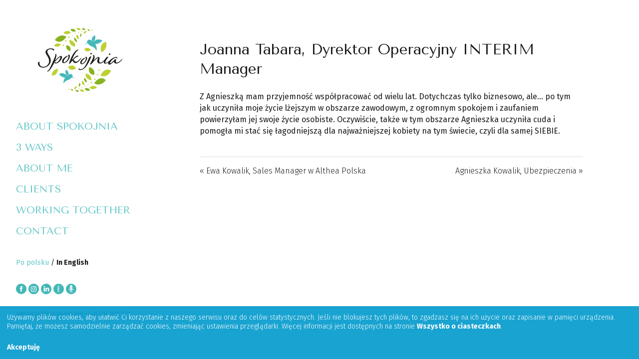

--- FILE ---
content_type: text/html; charset=UTF-8
request_url: https://spokojnia.pl/moi-klienci/joasia-kierownik-zespolu/
body_size: 21175
content:
<!DOCTYPE html><html lang="en"><head><meta charset="UTF-8" /><meta name="viewport" content="width=device-width, initial-scale=1.0" /><link rel="alternate" type="application/rss+xml" title="Spokojnia RSS" href="https://spokojnia.pl/feed/"><link rel="stylesheet" type="text/css" href="//fonts.googleapis.com/css?family=Fira+Sans:100,300,400,600,700,800|Tenor+Sans:400&amp;subset=latin,latin-ext" /><link rel="stylesheet" type="text/css" media="all" href="https://spokojnia.pl/wp-content/themes/base/style.css?v=14" /><link rel="shortcut icon" href="https://spokojnia.pl/wp-content/themes/base/images/favicon.ico" /><title>Joanna Tabara, Dyrektor Operacyjny INTERIM Manager | Spokojnia</title><meta name="robots" content="max-image-preview:large" /><link rel="canonical" href="https://spokojnia.pl/moi-klienci/joasia-kierownik-zespolu/" /><meta name="generator" content="All in One SEO (AIOSEO) 4.2.8 " /><meta property="og:locale" content="pl_PL" /><meta property="og:site_name" content="Spokojnia | Spokojnia" /><meta property="og:type" content="article" /><meta property="og:title" content="Joanna Tabara, Dyrektor Operacyjny INTERIM Manager | Spokojnia" /><meta property="og:url" content="https://spokojnia.pl/moi-klienci/joasia-kierownik-zespolu/" /><meta property="article:published_time" content="2022-01-18T09:31:43+00:00" /><meta property="article:modified_time" content="2022-01-29T09:13:55+00:00" /><meta name="twitter:card" content="summary" /><meta name="twitter:title" content="Joanna Tabara, Dyrektor Operacyjny INTERIM Manager | Spokojnia" /><script type="application/ld+json" class="aioseo-schema">{"@context":"https:\/\/schema.org","@graph":[{"@type":"Article","@id":"https:\/\/spokojnia.pl\/moi-klienci\/joasia-kierownik-zespolu\/#article","name":"Joanna Tabara, Dyrektor Operacyjny INTERIM Manager | Spokojnia","headline":"Joanna Tabara, Dyrektor Operacyjny INTERIM Manager","author":{"@id":"https:\/\/spokojnia.pl\/author\/roman\/#author"},"publisher":{"@id":"https:\/\/spokojnia.pl\/#organization"},"datePublished":"2022-01-18T09:31:43+01:00","dateModified":"2022-01-29T09:13:55+01:00","inLanguage":"pl-PL","mainEntityOfPage":{"@id":"https:\/\/spokojnia.pl\/moi-klienci\/joasia-kierownik-zespolu\/#webpage"},"isPartOf":{"@id":"https:\/\/spokojnia.pl\/moi-klienci\/joasia-kierownik-zespolu\/#webpage"},"articleSection":"Moi Klienci"},{"@type":"BreadcrumbList","@id":"https:\/\/spokojnia.pl\/moi-klienci\/joasia-kierownik-zespolu\/#breadcrumblist","itemListElement":[{"@type":"ListItem","@id":"https:\/\/spokojnia.pl\/#listItem","position":1,"item":{"@type":"WebPage","@id":"https:\/\/spokojnia.pl\/","name":"Home","description":"Spokojnia to miejsce diagnozy, rozwoju i piel\u0119gnacji spokoju. Wierz\u0119, \u017ce mo\u017cemy r\u00f3\u017cni\u0107 si\u0119 w tym co daje nam spok\u00f3j, ale na pewno nas wszystkich \u0142\u0105czy fakt, \u017ce potrzebujemy go w \u017cyciu.","url":"https:\/\/spokojnia.pl\/"},"nextItem":"https:\/\/spokojnia.pl\/moi-klienci\/#listItem"},{"@type":"ListItem","@id":"https:\/\/spokojnia.pl\/moi-klienci\/#listItem","position":2,"item":{"@type":"WebPage","@id":"https:\/\/spokojnia.pl\/moi-klienci\/","name":"Moi Klienci","url":"https:\/\/spokojnia.pl\/moi-klienci\/"},"nextItem":"https:\/\/spokojnia.pl\/moi-klienci\/joasia-kierownik-zespolu\/#listItem","previousItem":"https:\/\/spokojnia.pl\/#listItem"},{"@type":"ListItem","@id":"https:\/\/spokojnia.pl\/moi-klienci\/joasia-kierownik-zespolu\/#listItem","position":3,"item":{"@type":"WebPage","@id":"https:\/\/spokojnia.pl\/moi-klienci\/joasia-kierownik-zespolu\/","name":"Joanna Tabara, Dyrektor Operacyjny INTERIM Manager","url":"https:\/\/spokojnia.pl\/moi-klienci\/joasia-kierownik-zespolu\/"},"previousItem":"https:\/\/spokojnia.pl\/moi-klienci\/#listItem"}]},{"@type":"Organization","@id":"https:\/\/spokojnia.pl\/#organization","name":"Spokojnia","url":"https:\/\/spokojnia.pl\/"},{"@type":"WebPage","@id":"https:\/\/spokojnia.pl\/moi-klienci\/joasia-kierownik-zespolu\/#webpage","url":"https:\/\/spokojnia.pl\/moi-klienci\/joasia-kierownik-zespolu\/","name":"Joanna Tabara, Dyrektor Operacyjny INTERIM Manager | Spokojnia","inLanguage":"pl-PL","isPartOf":{"@id":"https:\/\/spokojnia.pl\/#website"},"breadcrumb":{"@id":"https:\/\/spokojnia.pl\/moi-klienci\/joasia-kierownik-zespolu\/#breadcrumblist"},"author":"https:\/\/spokojnia.pl\/author\/roman\/#author","creator":"https:\/\/spokojnia.pl\/author\/roman\/#author","datePublished":"2022-01-18T09:31:43+01:00","dateModified":"2022-01-29T09:13:55+01:00"},{"@type":"WebSite","@id":"https:\/\/spokojnia.pl\/#website","url":"https:\/\/spokojnia.pl\/","name":"Spokojnia","description":"Spokojnia","inLanguage":"pl-PL","publisher":{"@id":"https:\/\/spokojnia.pl\/#organization"}}]}</script><link rel='stylesheet' id='wp-block-library-css' href='https://spokojnia.pl/wp-includes/css/dist/block-library/style.min.css?ver=6.1.9' type='text/css' media='all' /><link rel='stylesheet' id='classic-theme-styles-css' href='https://spokojnia.pl/wp-includes/css/classic-themes.min.css?ver=1' type='text/css' media='all' /><style id='global-styles-inline-css' type='text/css'>body{--wp--preset--color--black: #000000;--wp--preset--color--cyan-bluish-gray: #abb8c3;--wp--preset--color--white: #ffffff;--wp--preset--color--pale-pink: #f78da7;--wp--preset--color--vivid-red: #cf2e2e;--wp--preset--color--luminous-vivid-orange: #ff6900;--wp--preset--color--luminous-vivid-amber: #fcb900;--wp--preset--color--light-green-cyan: #7bdcb5;--wp--preset--color--vivid-green-cyan: #00d084;--wp--preset--color--pale-cyan-blue: #8ed1fc;--wp--preset--color--vivid-cyan-blue: #0693e3;--wp--preset--color--vivid-purple: #9b51e0;--wp--preset--gradient--vivid-cyan-blue-to-vivid-purple: linear-gradient(135deg,rgba(6,147,227,1) 0%,rgb(155,81,224) 100%);--wp--preset--gradient--light-green-cyan-to-vivid-green-cyan: linear-gradient(135deg,rgb(122,220,180) 0%,rgb(0,208,130) 100%);--wp--preset--gradient--luminous-vivid-amber-to-luminous-vivid-orange: linear-gradient(135deg,rgba(252,185,0,1) 0%,rgba(255,105,0,1) 100%);--wp--preset--gradient--luminous-vivid-orange-to-vivid-red: linear-gradient(135deg,rgba(255,105,0,1) 0%,rgb(207,46,46) 100%);--wp--preset--gradient--very-light-gray-to-cyan-bluish-gray: linear-gradient(135deg,rgb(238,238,238) 0%,rgb(169,184,195) 100%);--wp--preset--gradient--cool-to-warm-spectrum: linear-gradient(135deg,rgb(74,234,220) 0%,rgb(151,120,209) 20%,rgb(207,42,186) 40%,rgb(238,44,130) 60%,rgb(251,105,98) 80%,rgb(254,248,76) 100%);--wp--preset--gradient--blush-light-purple: linear-gradient(135deg,rgb(255,206,236) 0%,rgb(152,150,240) 100%);--wp--preset--gradient--blush-bordeaux: linear-gradient(135deg,rgb(254,205,165) 0%,rgb(254,45,45) 50%,rgb(107,0,62) 100%);--wp--preset--gradient--luminous-dusk: linear-gradient(135deg,rgb(255,203,112) 0%,rgb(199,81,192) 50%,rgb(65,88,208) 100%);--wp--preset--gradient--pale-ocean: linear-gradient(135deg,rgb(255,245,203) 0%,rgb(182,227,212) 50%,rgb(51,167,181) 100%);--wp--preset--gradient--electric-grass: linear-gradient(135deg,rgb(202,248,128) 0%,rgb(113,206,126) 100%);--wp--preset--gradient--midnight: linear-gradient(135deg,rgb(2,3,129) 0%,rgb(40,116,252) 100%);--wp--preset--duotone--dark-grayscale: url('#wp-duotone-dark-grayscale');--wp--preset--duotone--grayscale: url('#wp-duotone-grayscale');--wp--preset--duotone--purple-yellow: url('#wp-duotone-purple-yellow');--wp--preset--duotone--blue-red: url('#wp-duotone-blue-red');--wp--preset--duotone--midnight: url('#wp-duotone-midnight');--wp--preset--duotone--magenta-yellow: url('#wp-duotone-magenta-yellow');--wp--preset--duotone--purple-green: url('#wp-duotone-purple-green');--wp--preset--duotone--blue-orange: url('#wp-duotone-blue-orange');--wp--preset--font-size--small: 13px;--wp--preset--font-size--medium: 20px;--wp--preset--font-size--large: 36px;--wp--preset--font-size--x-large: 42px;--wp--preset--spacing--20: 0.44rem;--wp--preset--spacing--30: 0.67rem;--wp--preset--spacing--40: 1rem;--wp--preset--spacing--50: 1.5rem;--wp--preset--spacing--60: 2.25rem;--wp--preset--spacing--70: 3.38rem;--wp--preset--spacing--80: 5.06rem;}:where(.is-layout-flex){gap: 0.5em;}body .is-layout-flow > .alignleft{float: left;margin-inline-start: 0;margin-inline-end: 2em;}body .is-layout-flow > .alignright{float: right;margin-inline-start: 2em;margin-inline-end: 0;}body .is-layout-flow > .aligncenter{margin-left: auto !important;margin-right: auto !important;}body .is-layout-constrained > .alignleft{float: left;margin-inline-start: 0;margin-inline-end: 2em;}body .is-layout-constrained > .alignright{float: right;margin-inline-start: 2em;margin-inline-end: 0;}body .is-layout-constrained > .aligncenter{margin-left: auto !important;margin-right: auto !important;}body .is-layout-constrained > :where(:not(.alignleft):not(.alignright):not(.alignfull)){max-width: var(--wp--style--global--content-size);margin-left: auto !important;margin-right: auto !important;}body .is-layout-constrained > .alignwide{max-width: var(--wp--style--global--wide-size);}body .is-layout-flex{display: flex;}body .is-layout-flex{flex-wrap: wrap;align-items: center;}body .is-layout-flex > *{margin: 0;}:where(.wp-block-columns.is-layout-flex){gap: 2em;}.has-black-color{color: var(--wp--preset--color--black) !important;}.has-cyan-bluish-gray-color{color: var(--wp--preset--color--cyan-bluish-gray) !important;}.has-white-color{color: var(--wp--preset--color--white) !important;}.has-pale-pink-color{color: var(--wp--preset--color--pale-pink) !important;}.has-vivid-red-color{color: var(--wp--preset--color--vivid-red) !important;}.has-luminous-vivid-orange-color{color: var(--wp--preset--color--luminous-vivid-orange) !important;}.has-luminous-vivid-amber-color{color: var(--wp--preset--color--luminous-vivid-amber) !important;}.has-light-green-cyan-color{color: var(--wp--preset--color--light-green-cyan) !important;}.has-vivid-green-cyan-color{color: var(--wp--preset--color--vivid-green-cyan) !important;}.has-pale-cyan-blue-color{color: var(--wp--preset--color--pale-cyan-blue) !important;}.has-vivid-cyan-blue-color{color: var(--wp--preset--color--vivid-cyan-blue) !important;}.has-vivid-purple-color{color: var(--wp--preset--color--vivid-purple) !important;}.has-black-background-color{background-color: var(--wp--preset--color--black) !important;}.has-cyan-bluish-gray-background-color{background-color: var(--wp--preset--color--cyan-bluish-gray) !important;}.has-white-background-color{background-color: var(--wp--preset--color--white) !important;}.has-pale-pink-background-color{background-color: var(--wp--preset--color--pale-pink) !important;}.has-vivid-red-background-color{background-color: var(--wp--preset--color--vivid-red) !important;}.has-luminous-vivid-orange-background-color{background-color: var(--wp--preset--color--luminous-vivid-orange) !important;}.has-luminous-vivid-amber-background-color{background-color: var(--wp--preset--color--luminous-vivid-amber) !important;}.has-light-green-cyan-background-color{background-color: var(--wp--preset--color--light-green-cyan) !important;}.has-vivid-green-cyan-background-color{background-color: var(--wp--preset--color--vivid-green-cyan) !important;}.has-pale-cyan-blue-background-color{background-color: var(--wp--preset--color--pale-cyan-blue) !important;}.has-vivid-cyan-blue-background-color{background-color: var(--wp--preset--color--vivid-cyan-blue) !important;}.has-vivid-purple-background-color{background-color: var(--wp--preset--color--vivid-purple) !important;}.has-black-border-color{border-color: var(--wp--preset--color--black) !important;}.has-cyan-bluish-gray-border-color{border-color: var(--wp--preset--color--cyan-bluish-gray) !important;}.has-white-border-color{border-color: var(--wp--preset--color--white) !important;}.has-pale-pink-border-color{border-color: var(--wp--preset--color--pale-pink) !important;}.has-vivid-red-border-color{border-color: var(--wp--preset--color--vivid-red) !important;}.has-luminous-vivid-orange-border-color{border-color: var(--wp--preset--color--luminous-vivid-orange) !important;}.has-luminous-vivid-amber-border-color{border-color: var(--wp--preset--color--luminous-vivid-amber) !important;}.has-light-green-cyan-border-color{border-color: var(--wp--preset--color--light-green-cyan) !important;}.has-vivid-green-cyan-border-color{border-color: var(--wp--preset--color--vivid-green-cyan) !important;}.has-pale-cyan-blue-border-color{border-color: var(--wp--preset--color--pale-cyan-blue) !important;}.has-vivid-cyan-blue-border-color{border-color: var(--wp--preset--color--vivid-cyan-blue) !important;}.has-vivid-purple-border-color{border-color: var(--wp--preset--color--vivid-purple) !important;}.has-vivid-cyan-blue-to-vivid-purple-gradient-background{background: var(--wp--preset--gradient--vivid-cyan-blue-to-vivid-purple) !important;}.has-light-green-cyan-to-vivid-green-cyan-gradient-background{background: var(--wp--preset--gradient--light-green-cyan-to-vivid-green-cyan) !important;}.has-luminous-vivid-amber-to-luminous-vivid-orange-gradient-background{background: var(--wp--preset--gradient--luminous-vivid-amber-to-luminous-vivid-orange) !important;}.has-luminous-vivid-orange-to-vivid-red-gradient-background{background: var(--wp--preset--gradient--luminous-vivid-orange-to-vivid-red) !important;}.has-very-light-gray-to-cyan-bluish-gray-gradient-background{background: var(--wp--preset--gradient--very-light-gray-to-cyan-bluish-gray) !important;}.has-cool-to-warm-spectrum-gradient-background{background: var(--wp--preset--gradient--cool-to-warm-spectrum) !important;}.has-blush-light-purple-gradient-background{background: var(--wp--preset--gradient--blush-light-purple) !important;}.has-blush-bordeaux-gradient-background{background: var(--wp--preset--gradient--blush-bordeaux) !important;}.has-luminous-dusk-gradient-background{background: var(--wp--preset--gradient--luminous-dusk) !important;}.has-pale-ocean-gradient-background{background: var(--wp--preset--gradient--pale-ocean) !important;}.has-electric-grass-gradient-background{background: var(--wp--preset--gradient--electric-grass) !important;}.has-midnight-gradient-background{background: var(--wp--preset--gradient--midnight) !important;}.has-small-font-size{font-size: var(--wp--preset--font-size--small) !important;}.has-medium-font-size{font-size: var(--wp--preset--font-size--medium) !important;}.has-large-font-size{font-size: var(--wp--preset--font-size--large) !important;}.has-x-large-font-size{font-size: var(--wp--preset--font-size--x-large) !important;}.wp-block-navigation a:where(:not(.wp-element-button)){color: inherit;}:where(.wp-block-columns.is-layout-flex){gap: 2em;}.wp-block-pullquote{font-size: 1.5em;line-height: 1.6;}</style><link rel='stylesheet' id='contact-form-7-css' href='https://spokojnia.pl/wp-content/plugins/contact-form-7/includes/css/styles.css?ver=5.5.3' type='text/css' media='all' /><script type='text/javascript' src='https://spokojnia.pl/wp-content/themes/base/js/jquery-1.11.3.min.js?ver=1.11.3' id='jquery-js'></script><script type='text/javascript' src='https://spokojnia.pl/wp-content/plugins/html5-audio-player/js/inline-player.js?ver=2.1.11' id='add-inline-player-js'></script><link rel="https://api.w.org/" href="https://spokojnia.pl/wp-json/" /><link rel="alternate" type="application/json" href="https://spokojnia.pl/wp-json/wp/v2/posts/88" /><link rel="EditURI" type="application/rsd+xml" title="RSD" href="https://spokojnia.pl/xmlrpc.php?rsd" /><link rel="wlwmanifest" type="application/wlwmanifest+xml" href="https://spokojnia.pl/wp-includes/wlwmanifest.xml" /><link rel='shortlink' href='https://spokojnia.pl/?p=88' /><link rel="alternate" type="application/json+oembed" href="https://spokojnia.pl/wp-json/oembed/1.0/embed?url=https%3A%2F%2Fspokojnia.pl%2Fmoi-klienci%2Fjoasia-kierownik-zespolu%2F" /><link rel="alternate" type="text/xml+oembed" href="https://spokojnia.pl/wp-json/oembed/1.0/embed?url=https%3A%2F%2Fspokojnia.pl%2Fmoi-klienci%2Fjoasia-kierownik-zespolu%2F&#038;format=xml" /> <style> .h5ap_inline_player { display: inline-block; line-height: 1.45; } .h5ap_inline_player span { display: inline-block; line-height: 1.20; font-size: 130%; width: auto; height: auto; cursor: pointer; } .h5ap_inline_player span.dashicons-controls-pause { display: none; } </style> <style type="text/css">.recentcomments a{display:inline !important;padding:0 !important;margin:0 !important;}</style></head><body class="sub"><header id="header" class="scroll-pane cf"><nav id="nav"><h2 class="home"><a href="/" title="Strona główna serwisu"><img src="https://spokojnia.pl/wp-content/themes/base/images/www/spokojnia.png" alt="" width="171" /></a></h2><div class="menu"><ul id="menu-menu-en" class="main-nav"><li id="menu-item-112" class="menu-item menu-item-type-custom menu-item-object-custom menu-item-112"><a href="/en/#o-spokojni">About Spokojnia</a></li><li id="menu-item-113" class="menu-item menu-item-type-custom menu-item-object-custom menu-item-113"><a href="/en/#trzy-drogi">3 ways</a></li><li id="menu-item-114" class="menu-item menu-item-type-custom menu-item-object-custom menu-item-114"><a href="/en/#o-mnie">About me</a></li><li id="menu-item-115" class="menu-item menu-item-type-custom menu-item-object-custom menu-item-115"><a href="/en/#klienci">Clients</a></li><li id="menu-item-116" class="menu-item menu-item-type-custom menu-item-object-custom menu-item-116"><a href="/en/#partnerzy">Working together</a></li><li id="menu-item-117" class="menu-item menu-item-type-custom menu-item-object-custom menu-item-117"><a href="/en/#kontakt">Contact</a></li></ul><div class="box-4"><p><a href="/">Po polsku</a> / <strong>In English</strong></p><p class="social"><a href="https://www.facebook.com/Spokojnia/"><img class="alignnone size-full wp-image-50" src="/wp-content/uploads/2018/04/fb.png" alt="" width="42" height="42" /></a> <a href="https://www.instagram.com/spokojnia/"><img class="alignnone wp-image-201 size-full" src="https://spokojnia.pl/wp-content/uploads/2018/04/insta-1.png" alt="" width="42" height="42" /> </a><a href="https://www.linkedin.com/in/agnieszka-michalska-rechowicz/"><img class="alignnone wp-image-202 size-full" src="https://spokojnia.pl/wp-content/uploads/2018/04/ln.png" alt="" width="42" height="42" /> </a><a href="https://www.elle.pl/artykul/czy-beauty-sleep-istnieje-naprawde-sprawdzamy-jak-dokladnie-sen-wplywa-na-urode-do-not-disturb"><img class="alignnone wp-image-203 size-full" src="https://spokojnia.pl/wp-content/uploads/2018/04/elle.png" alt="" width="42" height="42" /> </a><a href="https://spokojnia.pl/podcasty/podcasty/"><img class="alignnone wp-image-204 size-full" src="https://spokojnia.pl/wp-content/uploads/2018/04/podcast.png" alt="" width="42" height="42" /></a></p><p class="credits">agnieszka@spokojnia.pl • +48 694 905 931</p></div></div><a class="menu" href="javascript:void(0);"><span class="l1"></span><span class="l2"></span><span class="l3"></span></a></nav></header><div id="body"><div class="section single body"><div class="pageWidth table cf"><div id="content"><h1 class="page-title">Joanna Tabara, Dyrektor Operacyjny INTERIM Manager</h1><div class="article"><p>Z Agnieszką mam przyjemność współpracować od wielu lat. Dotychczas tylko biznesowo, ale… po tym jak uczyniła moje życie lżejszym w obszarze zawodowym, z ogromnym spokojem i zaufaniem powierzyłam jej swoje życie osobiste. Oczywiście, także w tym obszarze Agnieszka uczyniła cuda i pomogła mi stać się łagodniejszą dla najważniejszej kobiety na tym świecie, czyli dla samej SIEBIE.</p></div><hr /><div class="post-nav"><span class="prev"><a href="https://spokojnia.pl/moi-klienci/ewa-kowalik-sales-manager-w-althea-polska/" rel="prev">&laquo; Ewa Kowalik, Sales Manager w Althea Polska</a></span><span class="next"><a href="https://spokojnia.pl/moi-klienci/agnieszka-kowalik-ubezpieczenia/" rel="next">Agnieszka Kowalik, Ubezpieczenia &raquo;</a></span></div></div><div id="sidebar"></div></div></div></div><p class="back-top"><a href="#header">&uarr;</a></p><script type='text/javascript' src='https://spokojnia.pl/wp-includes/js/dist/vendor/regenerator-runtime.min.js?ver=0.13.9' id='regenerator-runtime-js'></script><script type='text/javascript' src='https://spokojnia.pl/wp-includes/js/dist/vendor/wp-polyfill.min.js?ver=3.15.0' id='wp-polyfill-js'></script><script type='text/javascript' id='contact-form-7-js-extra'>var wpcf7 = {"api":{"root":"https:\/\/spokojnia.pl\/wp-json\/","namespace":"contact-form-7\/v1"}};</script><script type='text/javascript' src='https://spokojnia.pl/wp-content/plugins/contact-form-7/includes/js/index.js?ver=5.5.3' id='contact-form-7-js'></script><div class="cookies"><p>Używamy plików cookies, aby ułatwić Ci korzystanie z naszego serwisu oraz do celów statystycznych. Jeśli nie blokujesz tych plików, to zgadzasz się na ich użycie oraz zapisanie w pamięci urządzenia. Pamiętaj, że możesz samodzielnie zarządzać cookies, zmieniając ustawienia przeglądarki. Więcej informacji jest dostępnych na stronie <a rel="nofollow" target="_blank" href="http://wszystkoociasteczkach.pl/">Wszystko o ciasteczkach</a>.</p><a class="close" href="">Akceptuję</a></div><script src="https://spokojnia.pl/wp-content/themes/base/js/theme.script.js?v=4"></script></body></html>

--- FILE ---
content_type: text/css
request_url: https://spokojnia.pl/wp-content/themes/base/style.css?v=14
body_size: 42029
content:
@charset "UTF-8";

/*
Theme Name: R1 Media
Theme URI: http://r1media.pl
Version: 1.0.0
Author: R1 Media
Author URI: http://r1media.pl
*/

/*
	FLMC Framework
	@author Roman Cieciuch
	@email roman@r1media.pl
	v 6.0
	02-11-2014
*/

html, html * {
	margin: 0;
	padding: 0;
	border: 0;
	font: inherit;
	-ms-text-size-adjust: 100%;
	-webkit-text-size-adjust: none;
}

body {
	word-wrap: break-word;
	font-family: "Fira Sans", Arial, Helvetica, sans-serif;
	font-size: 16px;
	font-weight: 300;
	line-height: 1.45;
	color: #1B1B19;
	-webkit-font-smoothing: antialiased;
	text-rendering: optimizeLegibility;
}

/* Natural Box model */
*,
*:before,
*:after {
	-webkit-box-sizing: border-box;
	-moz-box-sizing: border-box;
	box-sizing: border-box;
}

/* HTML 5 */
article, aside, details, figcaption, figure,
footer, header, hgroup, menu, nav, section {
	display: block;
}

/* New clearfix */
.cf:after,
.clearfix:after {
    content: "";
    display: table;
    clear: both;
}

::-moz-selection {
    background: #5FC5C5;
    color: #fff;
    text-shadow: none;
}

::selection {
    background: #5FC5C5;
    color: #fff;
    text-shadow: none;
}

a { text-decoration: none; }

a:focus, a:active, a:hover {
	outline: 0;
	text-decoration: underline;
}

img {
	max-width: 100%;
	height: auto;

    image-rendering: auto;
    -ms-interpolation-mode: bicubic;   /* IE (non-standard property) */
}

/* Usuwa przestrzeń pomiędzy elementem a dolną krawędzią rodzica  */
audio, canvas, iframe, img, svg, video { vertical-align: middle; }

table {
	border-collapse: collapse;
	border-spacing: 0;
}

p { margin: 0 0 1.5rem; }
small { display: block; font-size: 12px; }

hr {
    display: block;
    overflow: hidden;
    clear: both;
    width: 100%;
    border: 0;
    border-top: 1px solid #ddd;
    margin: 1rem 0;
    padding: 0;
}

b, strong { font-weight: bold; }
i, em { font-style: italic; }

input[type="email"],
input[type="file"],
input[type="image"],
input[type="number"],
input[type="reset"],
input[type="submit"],
input[type="tel"],
input[type="text"],
input[type="search"],
select,
button,
a {
	white-space: normal;
}

select,
button,
a,
.button,
input[type="reset"],
input[type="submit"] {
	cursor: pointer;
}

.button,
input[type="file"],
input[type="number"],
input[type="reset"],
input[type="submit"],
input[type="tel"],
input[type="text"],
input[type="search"],
input[type="email"],
textarea,
select {
	-webkit-appearance: none;
}

ol, ul {
	list-style-type: none;
	display: block;
}

blockquote, q {
	quotes: none;
}

blockquote:before, blockquote:after,
q:before, q:after {
	content: '';
	content: none;
}

.hidden {
    display: none !important;
    visibility: hidden;
}

.accessibility {
	display: block;
	overflow: hidden;
	height: 0.0001px;
	width: 0.0001px;
	margin: 0 !important;
	padding: 0 !important;
}

.aleft { text-align: left; }
.aright { text-align: right; }
.acenter { text-align: center; }

ul.inline > li {
	display: inline-block;
	margin: 0 1rem 0.5rem 0;
	vertical-align: top;
}

ul.inline.middle > li { vertical-align: middle; }

.pageWidth {
	width: 1100px;
	margin: 0 auto;
}

div.table {
	display: table;
}

div.table > * {
	display: table-cell;
	vertical-align: top;
}

/* ********************************************************* */
/* **********************  KOLORY  ************************* */

.bgGrey { background: #eee; }

a { color: #1B1B19; }
.cRed { color: #b20000; }
.cGreen { color: #009933; }
.cGrey { color: #666; }

.bordered { border: 1px solid #ddd; }


/* ********************************************************* */
/* **********************  NAGŁÓWKI  ************************* */

h1 {
	font: 300 2.5rem/1.3 "Fira Sans";
	margin: 0 0 0.35em;
}

h2 {
	font: 700 18px/1.45 "Fira Sans";
	margin: 0 0 1rem;
	color: #45B9B9;
}

h3 {
	font: 700 0.875rem/1.45 "Fira Sans";
	margin: 0 0 0.5em;
}

h4 {
	font-size: 0.8rem;
	font-weight: bold;
	margin: 0 0 0.5em;
}

h5 {
	font-size: 0.75rem;
	font-weight: bold;
	margin: 0 0 0.5em;
}

h6 {
	font-size: 0.675rem;
	font-weight: bold;
	margin: 0 0 0.5em;
}


/* ********************************************************* */
/* **********************  TABELE  ************************* */

table {
	width: 100%;
	border-collapse: collapse;
	border-spacing: 0;
	margin: 0 0 1em;
}

table td,
table th {
	padding: 0.5em;
	text-align: left;
	font-size: 0.875rem;
}

table thead th,
table thead td {
	border-top: 1px solid #ccc;
	border-bottom: 2px solid #5FC5C5;
	font-weight: bold;
	padding: 1em 0.5em;
}

table tbody td {
	border-bottom: 1px solid #ccc;
}

table.striped tbody td {
	border: none;
}

table tfoot th,
table tfoot td {
	border-top: 3px solid #5FC5C5;
	font-weight: bold;
}

table.striped tbody tr:nth-child(even) td {
	background: #eee;
}

table tbody tr:hover td {
	background: #ECF1FF !important;
}

table td.options a {
	display: block;
}

/* ********************************************************* */
/* **********************  ARTYKUŁY  *********************** */

article,
div.article {
	display: block;
	overflow: hidden;
}

article a,
div.article a { color: #86b31f; transition: all 0.2s linear; }

article a:hover,
div.article a:hover { color: #45b9b9; }

div.article h1,
.page-title {
	font: 400 30px/1.3 "Tenor Sans";
	margin: 0 0 1.5rem;
}

div.article h2 {
	font: 700 22px/1.3 "Fira Sans";
	margin: 2rem 0 1rem;
}

div.article h3 {
	font: 700 20px/1.3 "Fira Sans";
	margin: 2rem 0 1rem;
}

div.article p {
	font: 400 16px/1.45 "Fira Sans";
	margin: 0 0 1.5rem;
}

div.article ul {
	margin: 0 0 1.5rem;
	padding: 0 0 0 20px;
	list-style-type: disc;
	font: 400 16px/1.45 "Fira Sans";
}

div.article ul ul {
	margin: 0.5rem 0 1rem;
	list-style-type: circle;
}

div.article ul li {
	margin: 0 0 0.5rem;
}

div.article ol {
	font: 400 16px/1.45 "Fira Sans";
	margin: 0 0 1.5rem;
	padding: 0 0 0 25px;
	list-style-type: decimal;
}

div.article ol li {
	margin: 0 0 0.5rem;
}

div.article blockquote {
	border-left: 3px solid #5FC5C5;
	padding: 0.75em 1em 0.75em 1.25em;
	margin: 0 0 1em;
	font-size: 1.25em;
	font-style: italic;
	color: #222;
	background: #f1f2f3;
}

div.article blockquote p {
	font-style: italic;
	color: #222;
	margin: 0 0 1rem;
}

div.article blockquote p:last-child {
	margin: 0;
}

div.article p + ul,
div.article p + ol { margin-top: -0.5rem; }

div.article .alignleft { display: block; overflow: hidden; float: left; max-width: 35%; margin: 5px 1.5em 1em 5px; box-shadow: 0 0 5px 3px rgba(153,153,153,0.2); }
div.article .alignright { display: block; overflow: hidden; float: right; max-width: 35%; margin: 5px 5px 1em 1.5em; box-shadow: 0 0 5px 3px rgba(153,153,153,0.2); }

/* ********************************************************* */
/* **********************  FORMULARZE  ********************* */

form { display: block; overflow: hidden; font-size: 16px; }

form div.field { margin: 0 0 1.5rem; }
form div.field:last-child { margin: 0; }

form label,
form p.label {
	display: block;
	overflow: hidden;
	font-size: 14px;
	font-weight: 700;
	color: #333;
	margin: 0 0 0.25rem;
}

form p.label + ul.checkbox {
	margin-top: 0.5rem;
}

form input[type="email"],
form input[type="image"],
form input[type="number"],
form input[type="tel"],
form input[type="text"],
form input[type="search"],
form select,
form textarea {
	display: block;
	overflow: hidden;
	background: transparent;
	border: none;
	padding: 0 0 1rem;
	width: 100%;
	height: 36px;
	color: #fff;
	border-bottom: 1px solid #fff;
}

form textarea {
	height: 100px;
	resize: vertical;
}

form select {
	-webkit-appearance: none;
	-moz-appearance: none;
	appearance: none;
	background: url("images/icons/select.png") right center no-repeat;
	background-size: 16px;
}

form ul.checkbox li {
	display: block;
	overflow: hidden;
	margin: 0 0 0.5rem;
}

form ul.checkbox li input {
	display: block;
	overflow: hidden;
	float: left;
	margin: 6px 0.5rem 0 0;
}

.iPad form ul.checkbox li input {
	margin-top: 0;
}

form ul.checkbox li label {
	display: block;
	overflow: hidden;
	cursor: pointer;
	margin: 0;
	font-weight: 400;
}

.button {
	display: inline-block;
	overflow: hidden;
	border: none;
	padding: 0.5rem 2rem;
	background: #86B31F;
	border: none;
	color: #fff !important;
	margin: 0 0.5rem 0.5rem 0;
	height: auto;
	text-decoration: none;
	text-align: center;
	letter-spacing: 4px;
	font: 400 13px/1.3 "Fira Sans";

	transition: all 0.3s ease-in-out;
}

.button:hover {
	text-decoration: none;
	background: #45B9B9 !important;
	color: #fff !important;
}

.button.grey {
	border: 2px solid #666;
	color: #666;
}

.button.grey:hover {
	background: #666;
	color: #fff;
}

form.searchform { overflow: hidden; width: 320px; max-width: 100%; position: relative; padding: 0 40px 0 0; }
form.searchform input#s { display: block; overflow: hidden; width: 100%; }
form.searchform button {
	display: block;
	overflow: hidden;
	position: absolute;
	right: 0; top: 0;
	width: 40px;
	height: 36px;
	padding: 0.5rem;
	margin: 0;
	transition: all 0.2s linear;
	background: #5FC5C5;
}

form.searchform button:hover {
	background-color: #222;
}

span.wpcf7-not-valid-tip { font-size: 13px !important; }
div.wpcf7-response-output { margin: 0 0 0.5rem !important; padding: 0.5rem !important; font-size: 13px !important; color: #fff; border: none !important; }
div.wpcf7-validation-errors { background: #cc0000; }
div.wpcf7-mail-sent-ok { background: #009933; }
div.wpcf7-recaptcha { max-width: 100%; overflow: auto; }

/* ********************************************************* */
/* **********************  MENU  *************************** */

div.menu {
	display: block;
	margin: 1rem 0 0;
}

div.menu a { color: #5FC5C5; text-decoration: none; transition: all 0.2s linear; }
div.menu a:hover { color: #86b31f; }
div.menu a:focus { color: #45b9b9; }

div.menu > ul {
	display: block;
	overflow: visible;
}

div.menu > ul:after {
    content: "";
    display: table;
    clear: both;
}

div.menu > ul > li {
	display: block;
	margin: 0 0 1rem;
	position: relative;
}

div.menu > ul > li > a {
	display: block;
	overflow: hidden;
	padding: 0;
	font: 400 20px/1.3 "Tenor Sans";
	text-transform: uppercase;
}

div.menu ul ul {
	display: none;
	overflow: hidden;
	position: absolute;
	top: 100%;
	width: 100%;
	min-width: 200px;
	max-width: 100%;
	left: 0;
	background: #eee;
	padding: 0.5em 0;
}

div.menu ul li:hover ul {
	display: block;
}

div.menu ul ul a {
	display: block;
	overflow: hidden;
	padding: 0.35em 1em;
	text-decoration: none;
}

div.menu ul ul a:hover {
	background: #666;
	color: #fff;
}

/*
div.menu li.current-menu-item > a,
div.menu li.current-post-ancestor > a,
div.menu li.current-menu-parent > a { color: #5FC5C5; }
*/

a.menu {
  display: none;
  width: 30px;
  height: 22px;
  -webkit-transform: rotate(0deg);
  -moz-transform: rotate(0deg);
  -o-transform: rotate(0deg);
  transform: rotate(0deg);
  -webkit-transition: .5s ease-in-out;
  -moz-transition: .5s ease-in-out;
  -o-transition: .5s ease-in-out;
  transition: .5s ease-in-out;
  cursor: pointer;
  position: absolute; right: 1.5rem; top: 1.5rem;
  z-index: 1000;
}

a.menu span {
  display: block;
  position: absolute;
  height: 2px;
  width: 100%;
  background: #5FC5C5;
  border-radius: 2px;
  opacity: 1;
  left: 0;
  -webkit-transform: rotate(0deg);
  -moz-transform: rotate(0deg);
  -o-transform: rotate(0deg);
  transform: rotate(0deg);
  -webkit-transition: .25s ease-in-out;
  -moz-transition: .25s ease-in-out;
  -o-transition: .25s ease-in-out;
  transition: .25s ease-in-out;
}

a.menu span:nth-child(1) { top: 0px; }
a.menu span:nth-child(2) { top: 10px; }
a.menu span:nth-child(3) { top: 20px; }

a.menu.open span { background: #5FC5C5; }

a.menu.open span:nth-child(1) {
  top: 10px;
  -webkit-transform: rotate(135deg);
  -moz-transform: rotate(135deg);
  -o-transform: rotate(135deg);
  transform: rotate(135deg);
}

a.menu.open span:nth-child(2) {
  opacity: 0;
  left: -50px;
}

a.menu.open span:nth-child(3) {
  top: 10px;
  -webkit-transform: rotate(-135deg);
  -moz-transform: rotate(-135deg);
  -o-transform: rotate(-135deg);
  transform: rotate(-135deg);
}

/* ********************************************************* */
/* **********************  POP-UP  ****************** */
/*div.window {
	display: none;
	overflow: hidden;
	width: 660px;
	max-width: 100%;
	margin: 0 auto;
	position: absolute;
	top: 20%;
	left: 0;
	right: 0;
	z-index: 11;
	background: #fff;
	border-radius: 4px;
}

div.window > div.header {
	display: block;
	overflow: hidden;
	background: #EFF0F1;
	padding: 1em 1.5em;
}

div.window > div.header h2 {
	float: left;
	font: 700 1.25em/1.2 Arial;
	color: #444;
	margin: 0;
}

div.window > div.header a.close {
	float: right;
}

div.window.open {
	display: block;

	-webkit-animation: slideDown 1s ease-in-out;
    animation: slideDown 1s ease-in-out;
}

div.window + div.bcg {
	display: none;
	position: fixed;
	left: 0;
	top: 0;
	width: 100%;
	height: 100%;
	z-index: 10;
	background: rgba(153,153,153,0.8);
}

div.window.open + div.bcg {
	display: block;
}

@-webkit-keyframes slideDown {
    0% {margin-top: -1000px;}
    60% {margin-top: 20px;}
    100% {margin-top: 0;}
}

@keyframes slideDown {
    0% {margin-top: -1000px;}
    60% {margin-top: 20px;}
    100% {margin-top: 0;}
}
*/
/* ********************************************************* */
/* **********************  Pozostałe  ********************** */

div.cookies {
	display: block;
	overflow: hidden;
	position: fixed;
	left: 0;
	right: 0;
	bottom: 0;
	font-size: 0.875em;
	line-height: 130%;
	padding: 1em;
	background: rgba(0,153,204,0.9);
	color: #fff;
	z-index: 1000;
}

div.cookies a {
	color: #fff;
	font-weight: 700;
	position: static;
	display: inline-block;
	width: auto;
	zoom: 1;
    *display: inline;
}

/* Powrót do góry */

.back-top {
	position: fixed;
	bottom: 30px;
	right: 30px;
	z-index: 100;
}

.back-top a {
	background: #000 url("images/icons/arrow-up.png") no-repeat center center;
	display: none;
	width: 30px;
	height: 30px;
	margin: 0;
	text-indent: -900em;
	border-radius: 100%;
}

/* Menu */
#header { position: fixed; top: 0; left: 0; margin: 0; overflow: hidden; width: 320px; height: 100%; overflow: hidden; }
#header #nav { padding: 2rem; }

#header h1.home,
#header h2.home {
	display: block;
	overflow: hidden;
	margin: 1.5rem auto 3.5rem;
}

#header h1.home img,
#header h2.home img { display: block; margin: 0 auto; }

#header div.menu { display: block; }

div#body { overflow: hidden; position: relative; margin-left: 320px; }

#footer {
	display: block;
	overflow: hidden;
	background: #eee;
	margin: 2rem 0 0;
	padding: 1.5rem 0 1rem;
}

#footer.stick {
	position: fixed;
	bottom: 0;
	left: 0;
	width: 100%;
}

#footer p { font-size: 12px; margin: 0 0 0.5rem; color: #888; }

#footer ul.footer-nav a { font: 400 14px/1.3 "Fira Sans"; color: #666; }
#footer ul.footer-nav li { display: inline-block; vertical-align: text-bottom; margin: 0 1.5rem 0.5rem 0; }

/* Budowa szablonu */
#content {
	display: table-cell;
	overflow: hidden;
	padding-right: 2rem;
	width: 800px;
}

#sidebar {
	display: table-cell;
	overflow: hidden;
	width: 300px;
}

/* Nawigacja w postach */
.post-nav {
	display: block;
	overflow: hidden;
}

.post-nav > .prev {
	display: block;
	overflow: hidden;
	float: left;
	max-width: 48%;
}

.post-nav > .next {
	display: block;
	overflow: hidden;
	float: right;
	max-width: 48%;
}

/* Mapy Google */
#map { display: block; overflow: hidden; position: relative; width: 100%; height: 400px; margin: 0 0 1.5em; }
#map img { max-width: none; }
#map .mapObj { width: 200px; height: 80px; }
#map .mapObj h4 { font: 700 1.25rem/1.3 "Fira Sans"; color: #333; margin: 0; }
#map .mapObj p { font: 700 1rem/1.3 "Fira Sans"; color: #666; margin: 0; }

div.pagenav { display: block; overflow: hidden; text-align: center; margin: 2em 0; border-top: 1px solid #f2f2f2; padding-top: 2em; }
div.pagenav span,
div.pagenav a { display: inline-block; margin: 0 6px; vertical-align: middle; }

div.pagenav span.text { font: 700 13px/1.45 "Fira Sans"; color: #666; }
div.pagenav .number { background: #004C6D; font: 700 13px/1.45 "Fira Sans"; color: #fff; padding: 6px 12px; text-align: center; border-radius: 4px; text-decoration: none; transition: all 0.2s ease-out; }
div.pagenav .current { background: #E6E6E6 !important; color: #666; }
div.pagenav .number:hover { background: #25ADE8; }

/* Tabs */
div.tabs { overflow: hidden; }
div.tabs > div.navi { overflow: hidden; text-align: center; }
div.tabs > div.navi a { display: inline-block; overflow: hidden; vertical-align: text-bottom; padding: 0.35em 1em; margin: 0; width: 32%; }
div.tabs > div.navi a.active { font-weight: 700; }
div.tabs > div.panes { overflow: hidden; }
div.tabs > div.panes > div.one { display: none; overflow: hidden; padding: 0.5rem 0; }
div.tabs > div.panes > div.one.active { display: block; }

ul.two { font-size: 0; display: block; margin: 0 !important; padding: 0 !important; }
ul.two > li { display: inline-block !important; vertical-align: top; width: 47.5%; margin: 0 5% 2rem 0 !important; }
ul.two > li:nth-child(even) { margin-right: 0 !important; }

ul.three { font-size: 0; display: block; margin: 0 !important; padding: 0 !important; }
ul.three > li { display: inline-block; vertical-align: top; width: 30%; margin: 0 5% 2rem 0 !important; }
ul.three > li:nth-child(3n+3) { margin-right: 0 !important; }

ul.four { font-size: 0; display: block; margin: 0 !important; padding: 0 !important; }
ul.four > li { display: inline-block; vertical-align: top; width: 21.25%; margin: 0 5% 2rem 0 !important; }
ul.four > li:nth-child(4n+4) { margin-right: 0 !important; }

ul.list-1 { display: block; overflow: hidden; margin: 0 0 1.5rem; }
ul.list-1 li { display: block; overflow: hidden; margin: 0 0 3rem; }
ul.list-1 li:last-child { margin: 0; }
ul.list-1 a { display: block; overflow: hidden; text-decoration: none; }
ul.list-1 div.img { display: block; overflow: hidden; float: left; width: 35%; margin: 0 1.5rem 0 0; }
ul.list-1 div.desc { display: block; overflow: hidden; }
ul.list-1 small { font: 400 12px/1.3 "Fira Sans"; color: #999; margin: 0 0 0.25rem; }
ul.list-1 h2 { font: 700 24px/1.3 "Fira Sans"; margin: 0 0 0.5rem; }
ul.list-1 h3 { font: 700 18px/1.3 "Fira Sans"; margin: 0 0 0.5rem; }
ul.list-1 p { font: 400 14px/1.45 "Fira Sans"; color: #666; margin: 0; }

ul.list-2 { display: block; overflow: hidden; margin: 0; font-size: 0; }
ul.list-2 li { display: inline-block; overflow: hidden; vertical-align: top; width: 47.5%; margin: 0 5% 1.5em 0; font-size: 16px; }
ul.list-2 li:nth-child(even) { margin-right: 0; }
ul.list-2 a { display: block; overflow: hidden; text-decoration: none; }
ul.list-2 div.img { display: block; overflow: hidden; margin: 0 0 1em 0; }
ul.list-2 div.desc { display: block; overflow: hidden; }
ul.list-2 h3 { font: 700 16px/1.3 "Fira Sans"; margin: 0 0 0.25em; }
ul.list-2 p { font: 400 14px/1.4 "Fira Sans"; color: #444; margin: 0; }

div.gallery { display: table; border-spacing: 1em; border-collapse: separate; margin: 0 0 1em -0.65em !important; }
div.gallery dl.gallery-item { display: table-cell; width: 33.33% !important; text-align: center; vertical-align: middle; padding: 1em; box-shadow: 0 0 5px 3px rgba(153,153,153,0.2); float: none !important; }
div.gallery dl.gallery-item dt {  }
div.gallery dl.gallery-item br { display: none; }
div.gallery img { border: none !important; }
div.gallery .wp-caption-text { font: 400 12px/1.45 "Fira Sans"; color: #999; margin: 1em 0 0; }

div.box-1 { display: block; overflow: hidden; position: relative; }
div.box-1 div.one { display: none; overflow: hidden; position: relative; background: url() center center scroll no-repeat transparent; background-size: cover; opacity: 1; /* height: 100vh; */ min-height: 680px; }
div.box-1 div.one.active { display: block; animation-name: fadein; animation-duration: 2s; }
div.box-1 div.one div.desc { display: block; overflow: hidden; position: absolute; z-index: 10; left: 0; bottom: 10rem; width: 100%; padding: 0; }
div.box-1 h2 { font: 300 48px/1.35 "Fira Sans"; color: #fff; margin: 0 0 1.5rem; width: 800px; max-width: 100%; overflow: hidden; }
div.box-1 p { font: 300 24px/1.45 "Fira Sans"; color: #fff; margin: 0; width: 800px; max-width: 100%; overflow: hidden; }
div.box-1 div.img img { display: block; }
div.box-1 div.indicators { display: block; overflow: hidden; position: absolute; z-index: 10; left: 0; bottom: 2rem; text-align: center; width: 100%; }
div.box-1 div.indicators a { display: inline-block; width: 16px; height: 16px; border-radius: 100%; border: 1px solid #fff; margin: 0 2px; }
div.box-1 div.indicators a.active { background: #fff; }

@keyframes fadein {
    0%   {opacity: 0.5; }
    100% {opacity: 1; }
}

div.box-2 { display: block; overflow: hidden; }
div.box-2 img { display: block; margin: 0; max-width: 110px; max-height: 35px; }

ul.scroller { display: block; overflow: hidden; white-space: nowrap; font-size: 0; margin: 0; }
ul.scroller li { display: inline-block; vertical-align: middle; padding: 0 1rem; }

div.section { padding: 5rem; }
div.section h2.title,
div.section h3.title { font: 300 28px/1.3 "Fira Sans"; margin: 0 0 2rem; }

div.box-3 { display: block; overflow: hidden; }
div.box-3 div.img { display: block; overflow: hidden; float: left; max-width: 40%; margin: 0 2rem 0 0; }
div.box-3 div.desc { display: block; overflow: hidden; }
div.box-3 h3 { font: 300 36px/1.3 "Fira Sans"; margin: 0 0 1rem !important; }
div.box-3 p { font: 300 20px/1.45 "Fira Sans"; margin: 0 0 1.5rem; }
div.box-3 p:last-child { margin: 0; }

div.contact-column { float: right; width: 47.5%; margin: 0 0 1rem 2rem; background: #eee; padding: 2rem; }

div.yt {
    position: relative;
    padding-bottom: 56.25%;
    padding-top: 0;
    height: 0;
    overflow: hidden;
}

div.yt iframe,
div.yt video { position: absolute; top: 0; left: 0; width: 100%; height: 100%; overflow: hidden; }

ul.list-3 { display: block; overflow: hidden; }
ul.list-3 > li { display: block; overflow: hidden; margin: 0 0 1.5rem; padding: 0 0 1.5rem; border-bottom: 1px solid #eee; }
ul.list-3 > li:last-child { border: none; }
ul.list-3 div.head { overflow: hidden; margin: 0 0 1rem; }
ul.list-3 div.head div.img { float: left; overflow: hidden; margin: 0 1rem 0 0; max-width: 60px; }
ul.list-3 div.head div.img img { display: block; width: 60px; }
ul.list-3 div.head div.desc { overflow: hidden; }
ul.list-3 div.head p { font: 700 18px/1.3 "Fira Sans"; margin: 0 0 0.5rem; }
ul.list-3 div.head small { font: 400 12px/1.3 "Fira Sans"; color: #ccc; }
ul.list-3 blockquote,
ul.list-3 blockquote * { font: 400 14px/1.45 "Fira Sans"; }

div.slideshow-wrapper { display: block; overflow: hidden; margin: 0 0 1.5rem; }
div.slideshow-wrapper div.preloader { display: block; overflow: hidden; height: 300px; background: #fff; }
div.slideshow-wrapper div.preloader img {
	display: block;
	width: auto;
	max-width: 100%;
	max-height: 100%;
	margin: 0 auto;
	position: absolute;
	left: 0;
	right: 0;
	top: 50%;
	transform: translateY(-50%);
}
div.slideshow-wrapper img { display: block; }
div.slideshow-wrapper ul { display: block; overflow: hidden; padding: 0.75rem 0 0; margin: 0; }
div.slideshow-wrapper ul li { display: inline-block; width: 76px; height: 76px; overflow: hidden; vertical-align: middle; margin: 0 1rem 0.75rem 0; position: relative; border: 3px solid transparent; }
div.slideshow-wrapper ul li.active { border-color: #f59f00; }
div.slideshow-wrapper ul li img { display: block; overflow: hidden; position: absolute; left: 0; top: 0; min-width: 70px; min-height: 70px; max-width: 70px; max-height: 70px; cursor: pointer; }
div.slideshow-wrapper div.wrap { position: relative; border: 1px solid #ddd; }
div.slideshow-wrapper a.prev { display: none; overflow: hidden; position: absolute; left: 1rem; top: 40%; width: 38px; height: 97px; background: url("images/icons/prev2.png") center center scroll no-repeat transparent; background-size: 38px auto; }
div.slideshow-wrapper a.next { display: none; overflow: hidden; position: absolute; right: 1rem; top: 40%; width: 38px; height: 97px; background: url("images/icons/next2.png") center center scroll no-repeat transparent; background-size: 38px auto; }
div.slideshow-wrapper div.wrap:hover a.next,
div.slideshow-wrapper div.wrap:hover a.prev { display: block; }
div.slideshow-wrapper div.wrap small { display: block; position: absolute; left: 0; bottom: 0; width: 100%; padding: 0.25rem; text-align: center; color: #222; font-size: 14px;
	/* Permalink - use to edit and share this gradient: http://colorzilla.com/gradient-editor/#000000+0,999999+100&0+0,0.65+100 */
	background: -moz-linear-gradient(top, rgba(0,0,0,0) 0%, rgba(153,153,153,0.65) 100%); /* FF3.6-15 */
	background: -webkit-linear-gradient(top, rgba(0,0,0,0) 0%,rgba(153,153,153,0.65) 100%); /* Chrome10-25,Safari5.1-6 */
	background: linear-gradient(to bottom, rgba(0,0,0,0) 0%,rgba(153,153,153,0.65) 100%); /* W3C, IE10+, FF16+, Chrome26+, Opera12+, Safari7+ */
	filter: progid:DXImageTransform.Microsoft.gradient( startColorstr='#00000000', endColorstr='#a6999999',GradientType=0 ); /* IE6-9 */
}
div.slideshow-wrapper div.wrap small:empty { display: none; }

div.box-4 { margin: 1.5rem 0 0; font: 400 14px/1.45 "Fira Sans"; }
div.box-4 p { margin: 0 0 2rem; }
div.box-4 img { width: 21px; }
div.box-4 p.credits { font: 300 12px/1.45 "Fira Sans"; }

div.section.focus { height: 100vh; min-height: 600px; background: url() center center scroll no-repeat #222; background-size: cover; position: relative; color: #fff; }
div.section.focus div.wrap { position: absolute; left: 0; right: 0; top: 50%; transform: translateY(-50%); text-align: center; width: 800px; max-width: 100%; margin: 0 auto; padding: 0 1.5rem; }
div.section.focus h1 { font: 400 80px/1.3 "Tenor Sans"; margin: 0 0 1.5rem; }
div.section.focus p { font: 400 20px/1.45 "Tenor Sans"; margin: 0; display: inline-block; padding: 2rem 0 0; border-top: 1px solid #fff; }

div.section.o-spokojni {
	position: relative;

	/* Permalink - use to edit and share this gradient: http://colorzilla.com/gradient-editor/#ffffff+0,dddddd+100 */
	background: #ffffff; /* Old browsers */
	background: -moz-linear-gradient(top, #ffffff 0%, #dddddd 100%); /* FF3.6-15 */
	background: -webkit-linear-gradient(top, #ffffff 0%,#dddddd 100%); /* Chrome10-25,Safari5.1-6 */
	background: linear-gradient(to bottom, #ffffff 0%,#dddddd 100%); /* W3C, IE10+, FF16+, Chrome26+, Opera12+, Safari7+ */
	filter: progid:DXImageTransform.Microsoft.gradient( startColorstr='#ffffff', endColorstr='#dddddd',GradientType=0 ); /* IE6-9 */
}
div.section.o-spokojni:before { content: ""; display: block; width: 202px; height: 173px; max-width: 30%; background: url("images/icons/emblem-left.png") center center scroll no-repeat transparent; background-size: contain; position: absolute; left: 2.5rem; top: 2.5rem; }
div.section.o-spokojni:after { content: ""; display: block; width: 193px; height: 140px; max-width: 30%; background: url("images/icons/emblem-right.png") center center scroll no-repeat transparent; background-size: contain; position: absolute; right: 2.5rem; bottom: 2.5rem; }
div.section.o-spokojni div.wrap { width: 700px; max-width: 100%; margin: 0 auto; position: relative; z-index: 1; }
div.section.o-spokojni h2 { font: 400 48px/1.3 "Tenor Sans"; text-transform: uppercase; margin: 0 0 2.5rem; color: #86B31F; text-align: center; }
div.section.o-spokojni a.button { background: #86B31F; }

div.section.trzy-drogi { color: #fff; position: relative; padding: 0; }
div.section.trzy-drogi h2 { font: 400 70px/1.3 "Tenor Sans"; text-transform: uppercase; color: #fff; margin: 0 auto; text-align: center; position: absolute; z-index: 2; left: 0; right: 0; top: 2rem; width: 800px; max-width: 100%; }
div.section.trzy-drogi div.more { display: none; }

ul.list-4 { padding: 0; margin: 0; display: table; width: 100%; table-layout: fixed; }
ul.list-4 > li { display: table-cell; width: 33.33%; vertical-align: top; padding: 12rem 2rem 4rem; background: url() center center scroll no-repeat #222; background-size: cover; position: relative; }
ul.list-4 h3 { font: 400 24px/1.3 "Tenor Sans"; margin: 0 0 1.5rem; text-align: center; }
ul.list-4 p + ul { margin-top: -0.5rem; }
ul.list-4 ul { padding: 0 0 0 20px; margin: 0 0 2rem; }
ul.list-4 ul li { list-style-type: disc; margin: 0 0 0.75rem; }
ul.list-4 a.button { position: absolute; right: 0; bottom: 0; background: #fff; color: #1B1B19; margin: 0; }

div.section.o-mnie { position: relative; }
div.section.o-mnie:before {
	content: ""; display: block; position: absolute; left: 0; top: 0; width: 100%; height: 100%;

	/* Permalink - use to edit and share this gradient: http://colorzilla.com/gradient-editor/#ffffff+0,dddddd+100 */
	background: #ffffff; /* Old browsers */
	background: -moz-linear-gradient(top, #ffffff 0%, #dddddd 100%); /* FF3.6-15 */
	background: -webkit-linear-gradient(top, #ffffff 0%,#dddddd 100%); /* Chrome10-25,Safari5.1-6 */
	background: linear-gradient(to bottom, #ffffff 0%,#dddddd 100%); /* W3C, IE10+, FF16+, Chrome26+, Opera12+, Safari7+ */
	filter: progid:DXImageTransform.Microsoft.gradient( startColorstr='#ffffff', endColorstr='#dddddd',GradientType=0 ); /* IE6-9 */
}
div.section.o-mnie div.img-holder { background: url() right top scroll no-repeat transparent; background-size: auto 100%; position: absolute; right: 0; top: 0; width: 100%; height: 100%; }
div.section.o-mnie div.wrap { width: 540px; max-width: 55%; margin: 0 auto 0 0; position: relative; z-index: 2; }
div.section.o-mnie h2 { font: 400 48px/1.3 "Tenor Sans"; text-transform: uppercase; margin: 0 auto 1.5rem; color: #3DB9B9; }
div.section.o-mnie a.button { background: #5FC5C5; }

div.section.moi-klienci { padding-bottom: 2.5rem; background: url() right center scroll no-repeat #222; background-size: cover; }
div.section.moi-klienci h2 { font: 400 48px/1.3 "Tenor Sans"; text-transform: uppercase; margin: 0 auto 1.5rem; text-align: center; color: #1B1B19; }
div.section.moi-klienci h3 { font: 700 18px/1.3 "Fira Sans"; margin: 0; text-align: center; }

div.tabs-1 > div.panes { min-height: 350px; }
div.tabs-1 > div.navi a { padding: 0; background: #1B1B19; width: 13px; height: 13px; border-radius: 100%; border: 2px solid #1B1B19; margin: 0 2px; }
div.tabs-1 > div.navi a.active { background: none; }

div.section.partnerzy { background: #86B31F; color: #fff; padding-bottom: 2.5rem; }
div.section.partnerzy div.wrap { width: 800px; max-width: 100%; margin: 0 auto; }
div.section.partnerzy h2 { font: 400 48px/1.3 "Tenor Sans"; text-transform: uppercase; color: #fff; margin: 0 auto 1.5rem; text-align: center; }
div.section.partnerzy p + ul { margin-top: -0.5rem; }
div.section.partnerzy ul { padding: 0; margin: 0 0 2rem; }
div.section.partnerzy ul li { margin: 0 0 1rem; padding: 0 0 0 36px; background: url("images/icons/list-1.png") left 4px scroll no-repeat transparent; background-size: 21px auto; }

div.box-5 { margin: 2.5rem 0 0; }
div.box-5 ul { font: 100 14px/1.3 "Fira Sans"; font-style: italic; margin: 0 !important; }
div.box-5 ul li { padding: 0 !important; margin: 0 2rem 1rem 0 !important; background: none !important; display: inline-block; vertical-align: middle; }
div.box-5 ul li:last-child { margin-right: 0 !important; }

div.section.kontakt { background: url() right center scroll no-repeat #222; background-size: cover; color: #fff; }
div.section.kontakt div.wrap { width: 540px; max-width: 100%; margin: 0 auto 0 0; }
div.section.kontakt h2 { font: 400 42px/1.3 "Tenor Sans"; text-transform: uppercase; color: #fff; margin: 0 auto 1.5rem; }
div.section.kontakt form { margin: 0 0 2.5rem; }
div.section.kontakt p:last-child { margin: 0; }
div.section.kontakt div.one.imie { float: left; width: 47.5%; margin: 0 5% 5% 0; }
div.section.kontakt div.one.email { overflow: hidden; margin: 0 0 5%; }
div.section.kontakt div.one.wiadomosc { clear: both; overflow: hidden; margin: 0 0 5%; }
div.section.kontakt .button { background: #fff; color: #1F1F2E; }

/* Chrome/Opera/Safari */
div.section.kontakt ::-webkit-input-placeholder { color: #fff; }
/* Firefox 19+ */
div.section.kontakt ::-moz-placeholder { color: #fff; }
/* IE 10+ */
div.section.kontakt :-ms-input-placeholder { color: #fff; }
/* Firefox 18- */
div.section.kontakt :-moz-placeholder { color: #fff; }

div.more { display: none; }

div.window { display: none; overflow: auto; background: rgba(50,50,50,0.5); position: absolute; z-index: 10; left: 0; top: 0; width: 100%; height: 100%; }
div.window > div.wrap { width: 800px; max-width: 90%; margin: 2rem auto; background: #fff; position: relative; }
div.window a.close { position: absolute; right: -28px; top: -28px; display: block; z-index: 2; }
div.window div.body,
div.window div.head div.section,
div.window div.head > li { display: block; width: auto; padding: 2.5rem 3rem; }
div.window ul { padding: 0; margin: 0 0 2rem; }
div.window ul li { margin: 0 0 1rem; padding: 0 0 0 36px; background: url("images/icons/list-1.png") left 4px scroll no-repeat transparent; background-size: 21px auto; }

/*body.windowOpen { overflow: hidden; }*/
body.windowOpen div.window { display: block; }

div.window div.section.o-spokojni:before,
div.window div.section.o-spokojni:after { display: none; }
div.window div.head > li { color: #1B1B19; /*background: url() center center scroll no-repeat #222; background-size: cover;*/
	/* Permalink - use to edit and share this gradient: http://colorzilla.com/gradient-editor/#ffffff+0,dddddd+100 */
	background: #ffffff !important; /* Old browsers */
	background: -moz-linear-gradient(top, #ffffff 0%, #dddddd 100%) !important; /* FF3.6-15 */
	background: -webkit-linear-gradient(top, #ffffff 0%,#dddddd 100%) !important; /* Chrome10-25,Safari5.1-6 */
	background: linear-gradient(to bottom, #ffffff 0%,#dddddd 100%) !important; /* W3C, IE10+, FF16+, Chrome26+, Opera12+, Safari7+ */
	filter: progid:DXImageTransform.Microsoft.gradient( startColorstr='#ffffff', endColorstr='#dddddd',GradientType=0 ) !important; /* IE6-9 */
}
div.window div.head > li h3 { font: 400 42px/1.3 "Tenor Sans"; font-style: italic; text-transform: uppercase; }

/*
 * CSS Styles that are needed by jScrollPane for it to operate correctly.
 *
 * Include this stylesheet in your site or copy and paste the styles below into your stylesheet - jScrollPane
 * may not operate correctly without them.
 */
.jspContainer{overflow:hidden;position:relative}.jspPane{position:absolute}.jspVerticalBar{position:absolute;top:0;right:0;width:8px;height:100%;background:#BBB}.jspHorizontalBar{position:absolute;bottom:0;left:0;width:100%;height:16px;background:red}.jspCap{display:none}.jspHorizontalBar .jspCap{float:left}.jspTrack{background:#fff;position:relative}.jspDrag{border-radius: 4px;background:#45b9b9;opacity:0.4;position:relative;top:0;left:0;cursor:pointer}.jspHorizontalBar .jspDrag,.jspHorizontalBar .jspTrack{float:left;height:100%}.jspArrow{background:#50506d;text-indent:-20000px;display:block;cursor:pointer;padding:0;margin:0}.jspArrow.jspDisabled{cursor:default;background:#80808d}.jspVerticalBar .jspArrow{height:16px}.jspHorizontalBar .jspArrow{width:16px;float:left;height:100%}.jspVerticalBar .jspArrow:focus{outline:0}.jspCorner{background:#eeeef4;float:left;height:100%}* html .jspCorner{margin:0 -3px 0 0}
.horizontal-only { height: auto; }



/* ********************************************************* */
/* **********************  RESPONSYWNOŚĆ  ****************** */

@media (max-width: 1200px) {

	div.section.focus h1 { font-size: 66px; }

	div.section.o-spokojni h2,
	div.section.trzy-drogi h2,
	div.section.o-mnie h2,
	div.section.moi-klienci h2,
	div.section.partnerzy h2,
	div.section.kontakt h2 { font-size: 40px; }

	ul.list-4 > li { padding-top: 8rem; }

	div.box-5 { text-align: center; }
	div.box-5 ul li { margin: 0 0.5rem 1rem !important; }
	div.box-5 ul li:first-child { display: block; margin: 0 0 1rem !important; }

}


@media (max-width: 1140px) {

	.pageWidth {
		display: block !important;
		width: 100%;
		padding-left: 1.5rem;
		padding-right: 1.5rem;
	}

	table {
		display: block;
		width: 100%;
		overflow: auto;
		-webkit-overflow-scrolling: touch;
		-ms-overflow-style: -ms-autohiding-scrollbar;
	}

	div.section.o-mnie div.wrap { width: auto; max-width: 100%; margin: 0 0 360px; }
	div.section.o-mnie div.img-holder { position: absolute; top: auto; bottom: 0; height: 400px; background-position: center 20%; background-size: 100% auto; }

	div.window div.section.o-mnie div.wrap { padding-bottom: 1.5rem; }

}


@media (max-width: 900px) {

	div.gallery dl.gallery-item { width: 50% !important; }

	#header { width: 260px; }
	#header #nav { padding: 1.5rem; }
	div#body { margin-left: 260px; }

}

@media (max-width: 800px) {

	#content { width: 68%; }
	#sidebar { width: 30%; }

	div.box-1 div.one { min-height: 560px; }
	div.box-1 div.one div.desc { bottom: 5rem; }

	div.box-3 div.img { max-width: 30%; margin: 0 1rem 0 0; }
	div.box-3 p { font-size: 16px; }

	div#body { margin: 0; }

	#header { float: none; width: auto !important; padding: 0.5rem 0 !important; position: static; height: auto !important; }
	#header #nav { padding: 0; }
	#header .jspContainer,
	#header .jspPane { width: auto !important; height: auto !important; position: static !important; }
	#header a.menu { display: block; }
	#header div.menu { display: none; }

	#header h1.home,
	#header h2.home { margin: 0 auto; width: 70px; }

	div.box-4 { padding: 0 1.5rem; }

	body.menuOpen { overflow: hidden; }
	body.menuOpen #header div.menu { display: block; overflow: auto; position: fixed; z-index: 100; left: 0; top: 0; width: 100%; height: 100%; background: rgba(255,255,255,0.95); padding: 4rem 0 1rem; margin: 0; }
	body.menuOpen #header div.menu > ul > li { display: block; margin: 0; }
	body.menuOpen #header div.menu ul a { font-size: 18px; padding: 0.75rem 1.5rem; text-decoration: none; color: #222; }
	body.menuOpen #header div.menu ul a:hover { background: #5FC5C5; color: #fff; }

	div.section { padding: 3rem 2rem; }
	div.section div.pageWidth { padding: 0; }

	ul.list-4 > li { display: block; width: auto; padding-top: 4rem; }
	ul.list-4 > li:first-child { padding-top: 8rem; }

}

@media (max-width: 640px) {

	#content,
	#sidebar {
		display: block;
		width: 100%;
		padding: 0;
	}

	#content { margin: 0 0 2rem; }

	ul.list-1 h2,
	ul.list-1 h3 { font-size: 18px; }
	ul.list-1 p { font-size: 14px; }

}


@media (max-width: 600px) {

	ul.three > li,
	ul.three > li:nth-child(3n+3) { width: 47.5%; margin: 0 5% 2rem 0; }
	ul.three > li:nth-child(2n+2) { margin-right: 0 !important; }

	ul.four > li,
	ul.four > li:nth-child(4n+4) { width: 47.5%; margin: 0 5% 2rem 0; }
	ul.four > li:nth-child(2n+2) { margin-right: 0 !important; }

	div.section.focus { min-height: 380px; }
	div.section.focus h1 { font-size: 46px; }

	div.section.o-spokojni h2,
	div.section.trzy-drogi h2,
	div.section.o-mnie h2,
	div.section.moi-klienci h2,
	div.section.partnerzy h2,
	div.section.kontakt h2,
	div.window div.head > li h3 { font-size: 36px; margin: 0 0 1.5rem; }

	div.window a.close { right: -15px; top: -15px; }

}


@media (max-width: 560px) {

	div.contact-column { float: none; width: auto; margin: 0 0 2rem; }

}


@media (max-width: 480px) {

	ul.list-2 li { display: block; float: none; width: 100%; margin: 0 0 1.5em; }

	ul.list-1 p { display: none; }

	div.gallery .wp-caption-text { display: none; }

	div.box-1 div.one { min-height: 400px; }
	div.box-1 div.one h2 { font-size: 28px; }
	div.box-1 div.one p { font-size: 16px; }

	div.box-3 div.img { float: none; margin: 0 0 1.5rem; max-width: none; }

	ul.two > li { display: block; width: 100% !important; margin: 0 0 2rem !important; }

	.post-nav > .prev,
	.post-nav > .next { float: none; max-width: none; margin: 0 0 0.5rem; }

}

@media (max-width: 420px) {

	ul.list-1 li { margin: 0 0 1.5rem; }
	ul.list-1 h2,
	ul.list-1 h3 { font-weight: 700; font-size: 16px; }
	ul.list-1 div.img { margin: 0 1rem 0 0; }

	div.section h2.title,
	div.section h3.title,
	div.article h1,
	.page-title { font-size: 24px; }

	div.article h2 { font-size: 20px; }
	div.article h3 { font-size: 18px; }

	div.section.focus h1 { font-size: 36px; }
	div.section.focus p { font-size: 16px; }

	div.section.o-spokojni h2,
	div.section.trzy-drogi h2,
	div.section.o-mnie h2,
	div.section.moi-klienci h2,
	div.section.partnerzy h2,
	div.section.kontakt h2,
	div.window div.head > li h3 { font-size: 28px; }

	div.window div.body,
	div.window div.head div.section,
	div.window div.head > li { padding: 2rem; }

	div.section.o-mnie div.img-holder { background-size: cover; }

}

@media (max-width: 370px) {

	#nav .pageWidth { padding-left: 1rem; padding-right: 1rem; }
	a.menu { right: 1rem; }

	div.section { padding: 3rem 2rem; }

}

